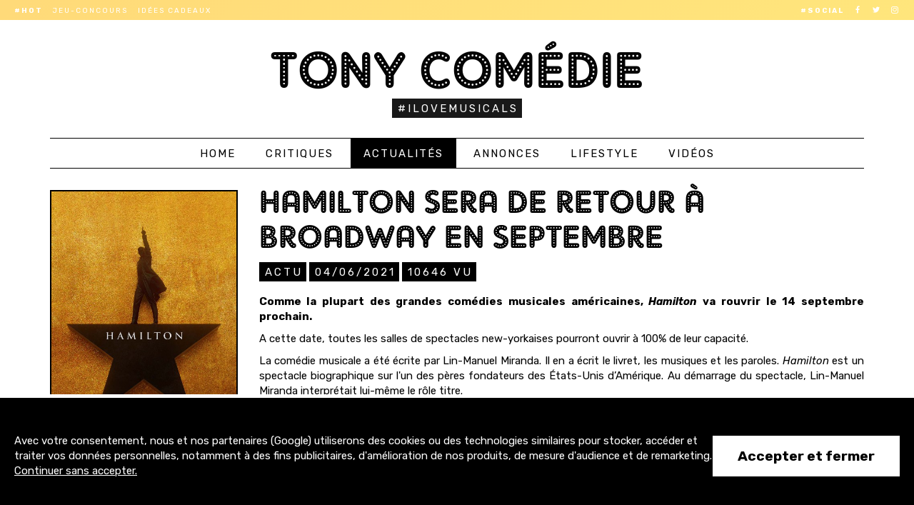

--- FILE ---
content_type: text/html; charset=UTF-8
request_url: https://www.tony-comedie.com/news/hamilton-sera-de-retour-a-broadway-en-septembre/
body_size: 5603
content:

<!DOCTYPE html>
<html lang="fr">
	<head>
		<meta charset="utf-8">
		<meta http-equiv="X-UA-Compatible" content="IE=edge">
		<meta name="viewport" content="width=device-width, minimum-scale=1.0, maximum-scale=1.0, user-scalable=no">
		<title>Hamilton sera de retour à Broadway en septembre</title>
		<meta name="robots" content="index, follow, max-snippet:-1, max-image-preview:large, max-video-preview:-1">
		<meta name="description" content="Comme la plupart des grandes comédies musicales américaines, Hamilton va rouvrir le 14 septembre prochain.">
					<meta name="google-site-verification" content="Mc0-XEa8nUR5LtZ78E0wQt8AtuQkjOph-p7l-MXM9CY">
			<meta name="msvalidate.01" content="E761F61CE8726BB09E27DC50FEC1F8F4">
				<meta property="og:locale" content="fr_FR">
		<meta property="og:site_name" content="Tony Comédie">
		<meta property="og:title" content="Hamilton sera de retour à Broadway en septembre">
		<meta name="twitter:title" content="Hamilton sera de retour à Broadway en septembre">
		<meta property="og:url" content="https://www.tony-comedie.com/news/hamilton-sera-de-retour-a-broadway-en-septembre/">
		<meta name="twitter:url" content="https://www.tony-comedie.com/news/hamilton-sera-de-retour-a-broadway-en-septembre/">
		<meta property="og:type" content="article">
					<meta property="article:published_time" content="2021-06-04T15:19:40+02:00">
											<meta property="article:modified_time" content="2021-06-04T15:19:40+02:00">
				<meta property="og:updated_time" content="2021-06-04T15:19:40+02:00">
							<meta property="og:description" content="Comme la plupart des grandes comédies musicales américaines, Hamilton va rouvrir le 14 septembre prochain.">
		<meta name="twitter:description" content="Comme la plupart des grandes comédies musicales américaines, Hamilton va rouvrir le 14 septembre prochain.">
					<meta property="og:image" content="https://www.tony-comedie.com/assets/images_content/663a9e6c295b9.jpg">
			<meta name="twitter:image" content="https://www.tony-comedie.com/assets/images_content/663a9e6c295b9.jpg">
			<meta name="twitter:card" content="summary_large_image">
				<link rel="apple-touch-icon" sizes="180x180" href="https://www.tony-comedie.com/assets/icons/apple-touch-icon.png">
		<link rel="icon" type="image/png" sizes="32x32" href="https://www.tony-comedie.com/assets/icons/favicon-32x32.png">
		<link rel="icon" type="image/png" sizes="16x16" href="https://www.tony-comedie.com/assets/icons/favicon-16x16.png">
		<link rel="manifest" href="https://www.tony-comedie.com/manifest.json">
		<link rel="mask-icon" href="https://www.tony-comedie.com/assets/icons/safari-pinned-tab.svg" color="#5bbad5">
		<link rel="shortcut icon" href="https://www.tony-comedie.com/assets/icons/favicon.ico">
		<meta name="apple-mobile-web-app-title" content="Tony Comédie">
		<meta name="application-name" content="Tony Com&eacute;die">
		<meta name="theme-color" content="#ffffff">
		<link rel="alternate" type="application/rss+xml" title="Flux RSS - Tony Comédie" href="https://www.tony-comedie.com/rss.xml">
					<link rel="stylesheet" href="https://www.tony-comedie.com/assets/css/global.min.css?ver=69139d4f193ec">
				<link href="https://fonts.googleapis.com/css?family=Rubik:400,400i,700,700i" rel="stylesheet">
			</head>
	<body>
		<div class="subheader rainbow vibrant hidden-xs hidden-sm hidden-md">
			<div class="container-fluid">
				<ul class="list-inline my-font social pull-right">
					<li><strong>#Social</strong></li>
					<li><a href="https://www.facebook.com/TonyComedie" target="_blank" rel="nofollow" class="fb"><span class="socicon-facebook"></span></a></li>
					<li><a href="https://twitter.com/TonyComedie" target="_blank" rel="nofollow" class="tw"><span class="socicon-twitter"></span></a></li>
					<li><a href="https://www.instagram.com/tonycomedie/" target="_blank" rel="nofollow" class="insta"><span class="socicon-instagram"></span></a></li>
				</ul>
				<ul class="list-inline my-font">
										<li><strong>#Hot</strong></li>
															<li><a href="https://www.tony-comedie.com/lifestyle/jeu-concours-spectacles-londres/" >Jeu-concours</a></li>
										<li><a href="https://www.tony-comedie.com/news/idee-cadeau-comedie-musicale/" >Idées cadeaux</a></li>
									</ul>
			</div>
		</div>
	  	<div class="container">
			<div class="header">
				<div class="header-title">
					<h2><a href="https://www.tony-comedie.com/">Tony Comédie</a></h2>					<p><span class="my-tag">#ILoveMusicals</span></p>
				</div>
				<ul class="nav nav-pills my-font menu-button">
					<li><a href="#"><span class="glyphicon glyphicon-menu-hamburger" aria-hidden="true"></span> Menu</a></li>
				</ul>
				<ul class="nav nav-pills my-font menu">
					<li><a href="https://www.tony-comedie.com/" >Home</a></li>
										<li><a href="https://www.tony-comedie.com/critique/" >Critiques</a></li>
										<li><a href="https://www.tony-comedie.com/news/" class="active">Actualités</a></li>
										<li><a href="https://www.tony-comedie.com/casting/" >Annonces</a></li>
										<li><a href="https://www.tony-comedie.com/lifestyle/" >Lifestyle</a></li>
										<li><a href="https://www.tony-comedie.com/video-comedie-musicale/" >Vidéos</a></li>
				</ul>
			</div>
		</div>
		<div class="container article">
	<div class="row">

				<div class="col-md-3 hidden-xs hidden-sm" id="sidebar">
			<img src="https://www.tony-comedie.com/assets/images_content/663a9e6c295b9.jpg" alt="Hamilton" class="img-responsive">
							<span class="my-font my-font-block">Réserver <strong>Hamilton</strong></span>
		<div class="cm">avec <span class="cm-1">London Musicals</span></div>
					<a href="https://www.comedie-musicale-londres.fr/hamilton" target="_blank" class="my-button my-button-tiny" title="Réserver Hamilton à LONDRES">à LONDRES</a>
						<span class="my-font my-font-block">Réserver <strong>Hamilton</strong></span>
		<div class="cm">avec <span class="cm-1">Broadway Musicals</span></div>
					<a href="https://www.comedie-musicale-broadway.fr/hamilton" target="_blank" class="my-button my-button-tiny" title="Réserver Hamilton à NEW YORK">à NEW YORK</a>
					
		</div>
		
		<div class="col-md-9">

			<div class="article-title">
				<h1>Hamilton sera de retour à Broadway en septembre</h1>
				<p>
					<span class="my-tag">Actu</span>
					<time class="my-tag">04/06/2021</time>
											<span class="my-tag"><span class="count">10646</span> vu</span>
									</p>
			</div>

			<p class="hidden-md hidden-lg"><img src="https://www.tony-comedie.com/assets/images_content/663a9e6c295b9.jpg" alt="Hamilton" class="img-responsive"></p>
			<div class="article-content">
				<p>Comme la plupart des grandes comédies musicales américaines, <em>Hamilton</em> va rouvrir le 14 septembre prochain.</p><p>A cette date, toutes les salles de spectacles new-yorkaises pourront ouvrir à 100% de leur capacité.</p><p>La comédie musicale a été écrite par Lin-Manuel Miranda. Il en a écrit le livret, les musiques et les paroles. <em>Hamilton</em> est un spectacle biographique sur l'un des pères fondateurs des États-Unis d’Amérique. Au démarrage du spectacle, Lin-Manuel Miranda interprétait lui-même le rôle titre.</p><p>Le spectacle a remporté 11 Tony Awards en 2016 ainsi que le prix Pulitzer. La production britannique devrait rouvrir le 19 août prochain tandis que la production australienne a démarré le 17 mars dernier. Pour voir le spectacle en Europe, il faudra se rendre à Hambourg à partir du mois de mars 2022 où Stage Entertainment va produire le spectacle... ou alors se brancher sur la captation vidéo disponible sur Netflix !<br></p>
									<p>
												Pour réserver vos billets pour <em>Hamilton</em> à Londres, <a href="https://www.comedie-musicale-londres.fr/hamilton" target="_blank">cliquez ici</a>.						Pour réserver vos billets pour <em>Hamilton</em> à New York, <a href="https://www.comedie-musicale-broadway.fr/hamilton" target="_blank">cliquez ici</a>.					</p>
							</div>

			<div class="hidden-md hidden-lg">
								<span class="my-font my-font-block">Réserver <strong>Hamilton</strong></span>
		<div class="cm">avec <span class="cm-1">London Musicals</span></div>
					<a href="https://www.comedie-musicale-londres.fr/hamilton" target="_blank" class="my-button my-button-tiny" title="Réserver Hamilton à LONDRES">à LONDRES</a>
						<span class="my-font my-font-block">Réserver <strong>Hamilton</strong></span>
		<div class="cm">avec <span class="cm-1">Broadway Musicals</span></div>
					<a href="https://www.comedie-musicale-broadway.fr/hamilton" target="_blank" class="my-button my-button-tiny" title="Réserver Hamilton à NEW YORK">à NEW YORK</a>
					
			</div>

			<div class="share hidden-xs hidden-sm">
				<div><a href="https://www.facebook.com/sharer/sharer.php?u=https%3A%2F%2Fwww.tony-comedie.com%2Fnews%2Fhamilton-sera-de-retour-a-broadway-en-septembre%2F" rel="nofollow" class="openPopup my-font" title="Partager l'article sur Facebook"><span class="glyphicon glyphicon-arrow-right" aria-hidden="true"></span> Partager sur Facebook</a></div>
				<div><a href="https://twitter.com/intent/tweet?text=Hamilton%20sera%20de%20retour%20%C3%A0%20Broadway%20en%20septembre%20-%20via%20%40TonyComedie%20https%3A%2F%2Fwww.tony-comedie.com%2Fnews%2Fhamilton-sera-de-retour-a-broadway-en-septembre%2F" rel="nofollow" class="openPopup my-font" title="Partager l'article sur X"><span class="glyphicon glyphicon-arrow-right" aria-hidden="true"></span> Partager sur X</a></div>
			</div>

				<div class="nl-container">
		<h3>Vous aimez la comédie musicale ?</h3>
		<p>Abonnez-vous à la newsletter pour ne manquer aucun article.<br>Un e-mail par semaine. Pas de pub. Promis.</p>
		<div class="form-inline">
			<div class="form-group">
				<input type="email" class="form-control" id="nl-email" title="Adresse e-mail" placeholder="Adresse e-mail">
			</div>
			<a href="#" id="nl-button" class="my-button my-button-inline no-bottom-margin">S'abonner <span class="glyphicon glyphicon-chevron-right" aria-hidden="true"></span></a>
		</div>
	</div>


							<h2 class="my-border">Sur le même sujet</h2>
								<div><a href="https://www.tony-comedie.com/news/la-comedie-musicale-hamilton-prolonge-a-londres/" class="my-font">La comédie musicale Hamilton prolonge à Londres</a></div>
								<div><a href="https://www.tony-comedie.com/news/hamilton-de-retour-a-londres-des-le-mois-daout/" class="my-font">Hamilton de retour à Londres dès le mois d&#039;août</a></div>
								<div><a href="https://www.tony-comedie.com/news/la-comedie-musicale-hamilton-diffusee-sur-disney-le-3-juillet-prochain/" class="my-font">La comédie musicale Hamilton diffusée sur Disney+ le 3 juillet prochain</a></div>
								<div><a href="https://www.tony-comedie.com/news/hamilton-disney-achete-les-droits-de-diffusion-de-la-captation-video/" class="my-font">Hamilton : Disney achète les droits de diffusion de la captation vidéo</a></div>
								<div><a href="https://www.tony-comedie.com/news/hamilton-sexporte-dans-le-monde-entier-et-bientot-a-paris/" class="my-font">Hamilton s&#039;exporte dans le monde entier... et bientôt à Paris ?</a></div>
								<div><a href="https://www.tony-comedie.com/news/hamilton-debarquerait-sur-grand-ecran-en-2020/" class="my-font">Hamilton débarquerait sur grand écran en 2020</a></div>
								<div><a href="https://www.tony-comedie.com/news/hamilton-est-le-grand-gagnant-des-olivier-awards-2018/" class="my-font">Hamilton est le grand gagnant des Olivier Awards 2018</a></div>
								<div><a href="https://www.tony-comedie.com/critique/hamilton-une-revolution-dans-le-genre-de-la-comedie-musicale/" class="my-font">Critique : Hamilton, une comédie musicale révolutionnaire ?</a></div>
								<div><a href="https://www.tony-comedie.com/news/hamilton-bat-le-recod-de-nomination-aux-olivier-awards/" class="my-font">Hamilton bat le record de nominations aux Olivier Awards</a></div>
								<div><a href="https://www.tony-comedie.com/news/la-premiere-dhamilton-a-londres-a-ete-reportee/" class="my-font">La première d’Hamilton à Londres a été reportée</a></div>
								<div><a href="https://www.tony-comedie.com/news/cast-hamilton-londres/" class="my-font">Le cast d’Hamilton à Londres se dévoile peu à peu</a></div>
								<div><a href="https://www.tony-comedie.com/news/hamilton-mixtape/" class="my-font">Quoi de neuf pour Hamilton ?</a></div>
								<div><a href="https://www.tony-comedie.com/news/hamilton-londres-2017/" class="my-font">C’est officiel, Hamilton débarque à Londres en 2017</a></div>
								<div><a href="https://www.tony-comedie.com/news/hamilton-tony-awards/" class="my-font">Hamilton pourrait-il battre le record de nominations aux Tony Awards ?</a></div>
								<div><a href="https://www.tony-comedie.com/news/hamilton-londres/" class="my-font">La comédie musicale Hamilton traversera-t-elle l’Atlantique ?</a></div>
								<div><a href="https://www.tony-comedie.com/news/hamilton-maison-blanche/" class="my-font">Michelle Obama fait venir la troupe d&#039;Hamilton à la Maison Blanche</a></div>
							
			<h2 class="my-border">Vous aimerez aussi</h2>
						<div><a href="https://www.tony-comedie.com/news/jesus-christ-superstar-de-retour-a-londres-pour-lete-2026/" class="my-font">Jesus Christ Superstar de retour à Londres pour l&#039;été 2026</a></div>
						<div><a href="https://www.tony-comedie.com/lifestyle/constance-dans-inconstance/" class="my-font">Constance dans InConstance (Paris)</a></div>
						<div><a href="https://www.tony-comedie.com/news/hercules-prolonge-ses-representations-a-londres/" class="my-font">Hercules prolonge ses représentations à Londres</a></div>
						<div><a href="https://www.tony-comedie.com/casting/casting-chanteur-baryton-pour-grande-production-de-chansons-a-paris/" class="my-font">Annonce : Casting chanteur baryton pour grande production de chansons à Paris</a></div>
						<div><a href="https://www.tony-comedie.com/news/la-shubert-organization-etend-ses-activites-a-londres/" class="my-font">La Shubert Organization étend ses activités à Londres</a></div>
			
			<div class="my-border"></div>

			<div class="my-jumbo" style="background-image: url('https://www.tony-comedie.com/assets/images/london_1.jpg');">
				<h2>I <span class="glyphicon glyphicon-heart" aria-hidden="true"></span> London</h2>
				<p>Le West End de Londres est un des meilleurs quartiers au monde pour assister à une comédie musicale !</p>
				<a href="https://www.tony-comedie.com/lifestyle/jeu-concours-spectacles-londres/" class="my-button my-button-inline" style="margin-top: 0; margin-bottom: 5px;">Jeu-concours</a>
				<a href="https://www.comedie-musicale-londres.fr" target="_blank" class="my-button my-button-inline" style="margin-top: 0;">Réserver un spectacle</a>
			</div>

		</div>
	</div>
</div>
		<div class="subfooter">
			<div class="row">
				<div class="col-md-4">
					<a href="https://www.facebook.com/TonyComedie" target="_blank" rel="nofollow" class="social-fb">
						<span class="socicon-facebook"></span>
						<strong>3200+</strong><br>abonnés
					</a>
				</div>
				<div class="col-md-4">
					<a href="https://twitter.com/TonyComedie" target="_blank" rel="nofollow" class="social-tw">
						<span class="socicon-twitter"></span>
						<strong>4300+</strong><br>abonnés
					</a>
				</div>
				<div class="col-md-4">
					<a href="https://www.instagram.com/tonycomedie/" target="_blank" rel="nofollow" class="social-it">
						<span class="socicon-instagram"></span>
						<strong>1500+</strong><br>abonnés
					</a>
				</div>
			</div>
		</div>
		<div class="footer">
			<div class="container-fluid">
				<ul class="list-inline my-font pull-right hidden-xs">
					<li><strong>#Contact</strong></li>
					<li><a href="mailto:contact@tony-comedie.com">contact@tony-comedie.com</a></li>
				</ul>
				<ul class="list-inline my-font hidden-xs">
					<li><a href="https://www.tony-comedie.com/mentions-legales/" rel="nofollow">Mentions légales</a></li>
				</ul>
				<ul class="list-inline my-font text-center hidden-sm hidden-md hidden-lg">
					<li><a href="mailto:contact@tony-comedie.com">contact@tony-comedie.com</a></li>
				</ul>
			</div>
		</div>
					<script src="https://www.tony-comedie.com/assets/js/global.min.js?ver=69139d4f193ec"></script>
			<script>
				dpCmpInitialize({
					ga_tag: 'G-L374QF9B0P',
					cmp_bg_color: '#000000',
					cmp_fg_color: '#ffffff',
					cmp_desc: "Avec votre consentement, nous et nos partenaires (Google) utiliserons des cookies ou des technologies similaires pour stocker, accéder et traiter vos données personnelles, notamment à des fins publicitaires, d'amélioration de nos produits, de mesure d'audience et de remarketing.",
					cmp_grant: "Accepter et fermer",
					cmp_deny: "Continuer sans accepter"
				}, false);
			</script>
			<script src="https://analytics.ahrefs.com/analytics.js" data-key="Vsvjqrmb1Qq9MKEdWctX4Q" async></script>
				<script>
			function addEvent(obj, evt, fn) {
			    if (obj.addEventListener) {
			        obj.addEventListener(evt, fn, false);
			    }
			    else if (obj.attachEvent) {
			        obj.attachEvent("on" + evt, fn);
			    }
			}
			function removeEvent(obj, evt, fn) {
			    if (obj.removeEventListener) {
			        obj.removeEventListener(evt, fn, false);
			    }
			    else if (obj.detachEvent) {
			        obj.detachEvent("on" + evt, fn);
			    }
			}
			function isTouchDevice() {
				return true == ("ontouchstart" in window || window.DocumentTouch && document instanceof DocumentTouch);
			}
			function popupCenter(url, title, w, h) {
				var dualScreenLeft = window.screenLeft !== undefined ? window.screenLeft : screen.left;
				var dualScreenTop = window.screenTop !== undefined ? window.screenTop : screen.top;
				var width = window.innerWidth ? window.innerWidth : document.documentElement.clientWidth ? document.documentElement.clientWidth : screen.width;
				var height = window.innerHeight ? window.innerHeight : document.documentElement.clientHeight ? document.documentElement.clientHeight : screen.height;
				var left = ((width / 2) - (w / 2)) + dualScreenLeft;
				var top = ((height / 3) - (h / 3)) + dualScreenTop;
				var newWindow = window.open(url, title, 'scrollbars=yes, width=' + w + ', height=' + h + ', top=' + top + ', left=' + left);
				if (newWindow && newWindow.focus) {
					newWindow.focus();
				}
			}
			$(document).ready(function() {
				$('[data-toggle="tooltip"]').tooltip();
				$('#sidebar').hcSticky({
					top: 30,
					bottom: 30,
					offResolutions: -991
				});
				$(document).on('click', 'a.openPopup', {}, function popUp(e) {
					var self = jQuery(this);
					popupCenter(self.attr('href'), 'Partager', 580, 470);
					e.preventDefault();
				});
				$('#nl-button').click(function(event) {
					event.preventDefault();
					if ($('#nl-email').val() != '') {
						$.post('https://www.tony-comedie.com/ajax/newsletter/', { email: $('#nl-email').val() } )
						.done(function(data) {
							$('#nl-email').val('');
							alert("Votre inscription à la newsletter a bien été prise en compte. Merci !");
						})
						.fail(function(jqXHR, textStatus, errorThrown) {
							alert("Adresse e-mail incorrecte, merci de réessayer.");
						});
					}
					else {
						alert("Merci d'entrer une adresse e-mail avant de continuer.");
					}
				});
				$('.menu-button').click(function(event) {
					event.preventDefault();
					$('.menu').show();
					$('.menu-button').hide();
				});
				$('.count').each(function () {
				    $(this).prop('Counter',0).animate({
				        Counter: $(this).text()
				    }, {
				        duration: 2000,
				        easing: 'swing',
				        step: function (now) {
				            $(this).text(Math.ceil(now));
				        }
				    });
				});
			});
		</script>
		<script>
$(document).ready(function() {
	$(".fnac-events-to-hide").hide();
	$('#sidebar').hcSticky({
		top: 30,
		bottom: 30,
		offResolutions: -991
	});
	$(".see-all-fnac-events").click(function(e) {
		e.preventDefault();
		$(".fnac-events-to-hide").show();
		$(".see-all-fnac-events").hide();
		$('#sidebar').hcSticky({
			top: 30,
			bottom: 30,
			offResolutions: -991
		});
	});
});
</script>
<script type="application/ld+json">
{
	"@context": "https://schema.org",
	"@type": "BreadcrumbList",
	"itemListElement": [
		{
			"@type": "ListItem",
			"position": 1,
			"name": "Tony Comédie",
			"item": "https://www.tony-comedie.com/"
		},{
			"@type": "ListItem",
			"position": 2,
			"name": "Actu",
			"item": "https://www.tony-comedie.com/news/"
		},{
			"@type": "ListItem",
			"position": 3,
			"name": "Hamilton sera de retour à Broadway en septembre",
			"item": "https://www.tony-comedie.com/news/hamilton-sera-de-retour-a-broadway-en-septembre/"
		}
	]
}
</script>
<script type="application/ld+json">
{
	"@context": "https://schema.org",
	"@type": "Article",
	"name": "Hamilton sera de retour à Broadway en septembre",
	"headline": "Hamilton sera de retour à Broadway en septembre",
	"description": "Comme la plupart des grandes comédies musicales américaines, Hamilton va rouvrir le 14 septembre prochain.",
	"articleBody": "Comme la plupart des grandes comédies musicales américaines, Hamilton va rouvrir le 14 septembre prochain. A cette date, toutes les salles de spectacles new-yorkaises pourront ouvrir à 100% de leur capacité. La comédie musicale a été écrite par Lin-Manuel Miranda. Il en a écrit le livret, les musiques et les paroles. Hamilton est un spectacle biographique sur l'un des pères fondateurs des États-Unis d’Amérique. Au démarrage du spectacle, Lin-Manuel Miranda interprétait lui-même le rôle titre. Le spectacle a remporté 11 Tony Awards en 2016 ainsi que le prix Pulitzer. La production britannique devrait rouvrir le 19 août prochain tandis que la production australienne a démarré le 17 mars dernier. Pour voir le spectacle en Europe, il faudra se rendre à Hambourg à partir du mois de mars 2022 où Stage Entertainment va produire le spectacle... ou alors se brancher sur la captation vidéo disponible sur Netflix !",
	"datePublished": "2021-06-04T15:19:40+02:00",
			"dateModified": "2021-06-04T15:19:40+02:00",
		"image": [
		"https://www.tony-comedie.com/assets/images_content/663a9e6c295b9.jpg"
	],
	"mainEntityOfPage": "https://www.tony-comedie.com/news/hamilton-sera-de-retour-a-broadway-en-septembre/",
    "author": {
        "@type": "Person",
        "name": "Tony Comédie",
        "url": "https://www.tony-comedie.com/"
    },
    "publisher": {
        "@type": "Organization",
        "name": "Tony Comédie",
	    "logo": {
	        "@type": "ImageObject",
	        "url": "https://www.tony-comedie.com/assets/images/logo-square.png"
	    }
    }
}
</script>
	</body>
</html>